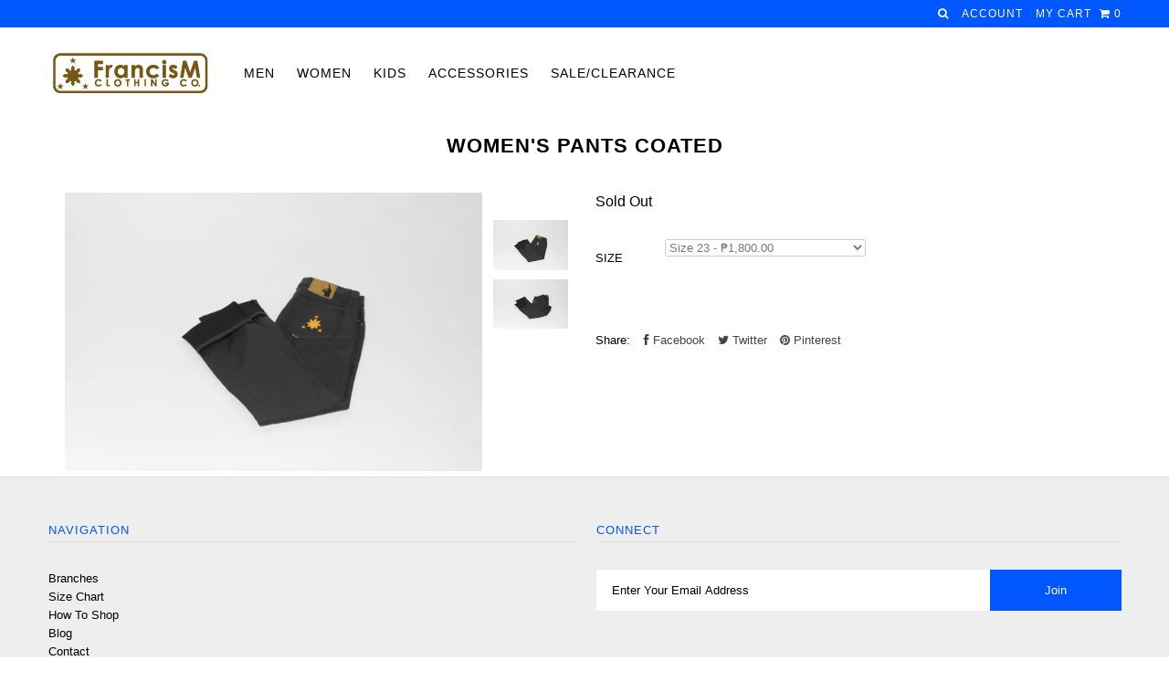

--- FILE ---
content_type: text/html; charset=utf-8
request_url: https://www.francismclothing.com/products/pants-coated-women
body_size: 15137
content:
<!DOCTYPE html>
<!--[if lt IE 7 ]><html class="ie ie6" lang="en"> <![endif]-->
<!--[if IE 7 ]><html class="ie ie7" lang="en"> <![endif]-->
<!--[if IE 8 ]><html class="ie ie8" lang="en"> <![endif]-->
<!--[if (gte IE 9)|!(IE)]><!--><html lang="en"> <!--<![endif]-->
<head>


  <meta charset="utf-8" />

    
  
  <link href='//fonts.googleapis.com/css?family=Arvo:400,700' rel='stylesheet' type='text/css'>
    

  
  
  <link href='//fonts.googleapis.com/css?family=Glegoo' rel='stylesheet' type='text/css'>
  

  
  
  <link href='//fonts.googleapis.com/css?family=Lato:300,400,700' rel='stylesheet' type='text/css'>
    

  
  
  <link href='//fonts.googleapis.com/css?family=Lobster' rel='stylesheet' type='text/css'>
     

  
  
  <link href='//fonts.googleapis.com/css?family=Lobster+Two:400,700' rel='stylesheet' type='text/css'>
     

  
  
  <link href='//fonts.googleapis.com/css?family=Montserrat:400,700' rel='stylesheet' type='text/css'>
    

  
  
  <link href='//fonts.googleapis.com/css?family=Noticia+Text:400,700' rel='stylesheet' type='text/css'>
       

  
  
  <link href='//fonts.googleapis.com/css?family=Open+Sans:400,300,700' rel='stylesheet' type='text/css'>
    

  
  
  <link href='//fonts.googleapis.com/css?family=Open+Sans+Condensed:300,700' rel='stylesheet' type='text/css'>
  

  
  
  <link href='//fonts.googleapis.com/css?family=Oswald:400,300,700' rel='stylesheet' type='text/css'>
  

  
  
  <link href='//fonts.googleapis.com/css?family=PT+Sans:400,700' rel='stylesheet' type='text/css'>
      

  
  
  <link href='//fonts.googleapis.com/css?family=PT+Sans+Narrow:400,700' rel='stylesheet' type='text/css'>
   

  
  
  <link href='//fonts.googleapis.com/css?family=Questrial' rel='stylesheet' type='text/css'>
     

  
  
  <link href='//fonts.googleapis.com/css?family=Raleway:400,300,700' rel='stylesheet' type='text/css'>
      

  
  
  <link href='http://fonts.googleapis.com/css?family=Roboto:400,500,300' rel='stylesheet' type='text/css'>
   

  
  
  <link href='http://fonts.googleapis.com/css?family=Josefin+Sans:400,600,700,300' rel='stylesheet' type='text/css'>
   

  
  
  <link href='http://fonts.googleapis.com/css?family=Source+Sans+Pro:400,600,300,700' rel='stylesheet' type='text/css'>
   
  

<meta property="og:type" content="product">
<meta property="og:title" content="Women&#39;s Pants Coated">
<meta property="og:url" content="https://www.francismclothing.com/products/pants-coated-women">
<meta property="og:description" content="">

<meta property="og:image" content="http://www.francismclothing.com/cdn/shop/products/COATED_PANTS_W_grande.jpg?v=1370924757">
<meta property="og:image:secure_url" content="https://www.francismclothing.com/cdn/shop/products/COATED_PANTS_W_grande.jpg?v=1370924757">

<meta property="og:image" content="http://www.francismclothing.com/cdn/shop/products/COATED_PANTS_W_2_grande.jpg?v=1370924770">
<meta property="og:image:secure_url" content="https://www.francismclothing.com/cdn/shop/products/COATED_PANTS_W_2_grande.jpg?v=1370924770">

<meta property="og:price:amount" content="900.00">
<meta property="og:price:currency" content="PHP">

<meta property="og:site_name" content="FrancisM Clothing Company">



<meta name="twitter:card" content="summary">


<meta name="twitter:site" content="@FMCC_">


<meta name="twitter:title" content="Women&#39;s Pants Coated">
<meta name="twitter:description" content="">
<meta name="twitter:image" content="https://www.francismclothing.com/cdn/shop/products/COATED_PANTS_W_large.jpg?v=1370924757">
<meta name="twitter:image:width" content="480">
<meta name="twitter:image:height" content="480">


  <!-- Basic Page Needs
================================================== -->

  <title>
    Women&#39;s Pants Coated &ndash; FrancisM Clothing Company
  </title>
  
  <link rel="canonical" href="https://www.francismclothing.com/products/pants-coated-women" />


  <!-- CSS
================================================== -->

  <link href="//www.francismclothing.com/cdn/shop/t/7/assets/stylesheet.css?v=148745612740268196681734507189" rel="stylesheet" type="text/css" media="all" />
  <link href="//www.francismclothing.com/cdn/shop/t/7/assets/custom.css?v=111603181540343972631475215758" rel="stylesheet" type="text/css" media="all" />
  <link href="//www.francismclothing.com/cdn/shop/t/7/assets/jquery.fs.selecter.css?v=45974897476158651341475215758" rel="stylesheet" type="text/css" media="all" />
  <link href="//www.francismclothing.com/cdn/shop/t/7/assets/font-awesome.css?v=56740405129602268521475215748" rel="stylesheet" type="text/css" media="all" />
  <link href="//www.francismclothing.com/cdn/shop/t/7/assets/queries.css?v=37663645954303274361477398698" rel="stylesheet" type="text/css" media="all" />
  <link href="//www.francismclothing.com/cdn/shop/t/7/assets/jquery.fancybox.css?v=17282548205603854811761099791" rel="stylesheet" type="text/css" media="all" />

  <!--[if IE 8 ]><link href="//www.francismclothing.com/cdn/shop/t/7/assets/ie8.css?v=83283943113059592831475215758" rel="stylesheet" type="text/css" media="all" /><![endif]-->

  <!--[if IE 7]>
<link href="//www.francismclothing.com/cdn/shop/t/7/assets/font-awesome-ie7.css?v=111952797986497000111475215747" rel="stylesheet" type="text/css" media="all" />
<![endif]-->

  <!-- JS
================================================== -->

  <script src="//ajax.googleapis.com/ajax/libs/jquery/1.10.2/jquery.min.js"></script>
  <script src="//www.francismclothing.com/cdn/shop/t/7/assets/theme.js?v=115616605655515942871475215759" type="text/javascript"></script> 
  <script src="//www.francismclothing.com/cdn/shopifycloud/storefront/assets/themes_support/option_selection-b017cd28.js" type="text/javascript"></script>  
  <script src="//www.francismclothing.com/cdn/shop/t/7/assets/jquery.fs.selecter.min.js?v=120738907725164342901475215751" type="text/javascript"></script>  

  

  
  <script src="//www.francismclothing.com/cdn/shop/t/7/assets/jquery.bxslider.min.js?v=80356390565452539891475215750" type="text/javascript"></script>
  

  <script src="//www.francismclothing.com/cdn/shop/t/7/assets/instafeed.js?v=120740920758463620701475215750" type="text/javascript"></script>


  <!--[if lt IE 9]>
<script src="//html5shim.googlecode.com/svn/trunk/html5.js"></script>
<![endif]-->

  <meta name="viewport" content="width=device-width, initial-scale=1">

  <!-- Favicons
================================================== -->

  <link rel="shortcut icon" href="//www.francismclothing.com/cdn/shop/t/7/assets/favicon.png?v=42291191269340692971475216872">

  

  <script>window.performance && window.performance.mark && window.performance.mark('shopify.content_for_header.start');</script><meta id="shopify-digital-wallet" name="shopify-digital-wallet" content="/948572/digital_wallets/dialog">
<meta name="shopify-checkout-api-token" content="9971744ed00a6d243a40997f8d2b0da1">
<meta id="in-context-paypal-metadata" data-shop-id="948572" data-venmo-supported="false" data-environment="production" data-locale="en_US" data-paypal-v4="true" data-currency="PHP">
<link rel="alternate" type="application/json+oembed" href="https://www.francismclothing.com/products/pants-coated-women.oembed">
<script async="async" src="/checkouts/internal/preloads.js?locale=en-PH"></script>
<script id="shopify-features" type="application/json">{"accessToken":"9971744ed00a6d243a40997f8d2b0da1","betas":["rich-media-storefront-analytics"],"domain":"www.francismclothing.com","predictiveSearch":true,"shopId":948572,"locale":"en"}</script>
<script>var Shopify = Shopify || {};
Shopify.shop = "fmcc.myshopify.com";
Shopify.locale = "en";
Shopify.currency = {"active":"PHP","rate":"1.0"};
Shopify.country = "PH";
Shopify.theme = {"name":"Icon","id":159161160,"schema_name":null,"schema_version":null,"theme_store_id":null,"role":"main"};
Shopify.theme.handle = "null";
Shopify.theme.style = {"id":null,"handle":null};
Shopify.cdnHost = "www.francismclothing.com/cdn";
Shopify.routes = Shopify.routes || {};
Shopify.routes.root = "/";</script>
<script type="module">!function(o){(o.Shopify=o.Shopify||{}).modules=!0}(window);</script>
<script>!function(o){function n(){var o=[];function n(){o.push(Array.prototype.slice.apply(arguments))}return n.q=o,n}var t=o.Shopify=o.Shopify||{};t.loadFeatures=n(),t.autoloadFeatures=n()}(window);</script>
<script id="shop-js-analytics" type="application/json">{"pageType":"product"}</script>
<script defer="defer" async type="module" src="//www.francismclothing.com/cdn/shopifycloud/shop-js/modules/v2/client.init-shop-cart-sync_IZsNAliE.en.esm.js"></script>
<script defer="defer" async type="module" src="//www.francismclothing.com/cdn/shopifycloud/shop-js/modules/v2/chunk.common_0OUaOowp.esm.js"></script>
<script type="module">
  await import("//www.francismclothing.com/cdn/shopifycloud/shop-js/modules/v2/client.init-shop-cart-sync_IZsNAliE.en.esm.js");
await import("//www.francismclothing.com/cdn/shopifycloud/shop-js/modules/v2/chunk.common_0OUaOowp.esm.js");

  window.Shopify.SignInWithShop?.initShopCartSync?.({"fedCMEnabled":true,"windoidEnabled":true});

</script>
<script>(function() {
  var isLoaded = false;
  function asyncLoad() {
    if (isLoaded) return;
    isLoaded = true;
    var urls = ["https:\/\/chimpstatic.com\/mcjs-connected\/js\/users\/2d942f6fcbe81e1de1570828a\/f99419480cb311e3341e6d96e.js?shop=fmcc.myshopify.com"];
    for (var i = 0; i < urls.length; i++) {
      var s = document.createElement('script');
      s.type = 'text/javascript';
      s.async = true;
      s.src = urls[i];
      var x = document.getElementsByTagName('script')[0];
      x.parentNode.insertBefore(s, x);
    }
  };
  if(window.attachEvent) {
    window.attachEvent('onload', asyncLoad);
  } else {
    window.addEventListener('load', asyncLoad, false);
  }
})();</script>
<script id="__st">var __st={"a":948572,"offset":28800,"reqid":"ec60b40c-48c5-41b1-8eeb-3b5986f81767-1768559886","pageurl":"www.francismclothing.com\/products\/pants-coated-women","u":"d44efcdb7a4d","p":"product","rtyp":"product","rid":141614593};</script>
<script>window.ShopifyPaypalV4VisibilityTracking = true;</script>
<script id="captcha-bootstrap">!function(){'use strict';const t='contact',e='account',n='new_comment',o=[[t,t],['blogs',n],['comments',n],[t,'customer']],c=[[e,'customer_login'],[e,'guest_login'],[e,'recover_customer_password'],[e,'create_customer']],r=t=>t.map((([t,e])=>`form[action*='/${t}']:not([data-nocaptcha='true']) input[name='form_type'][value='${e}']`)).join(','),a=t=>()=>t?[...document.querySelectorAll(t)].map((t=>t.form)):[];function s(){const t=[...o],e=r(t);return a(e)}const i='password',u='form_key',d=['recaptcha-v3-token','g-recaptcha-response','h-captcha-response',i],f=()=>{try{return window.sessionStorage}catch{return}},m='__shopify_v',_=t=>t.elements[u];function p(t,e,n=!1){try{const o=window.sessionStorage,c=JSON.parse(o.getItem(e)),{data:r}=function(t){const{data:e,action:n}=t;return t[m]||n?{data:e,action:n}:{data:t,action:n}}(c);for(const[e,n]of Object.entries(r))t.elements[e]&&(t.elements[e].value=n);n&&o.removeItem(e)}catch(o){console.error('form repopulation failed',{error:o})}}const l='form_type',E='cptcha';function T(t){t.dataset[E]=!0}const w=window,h=w.document,L='Shopify',v='ce_forms',y='captcha';let A=!1;((t,e)=>{const n=(g='f06e6c50-85a8-45c8-87d0-21a2b65856fe',I='https://cdn.shopify.com/shopifycloud/storefront-forms-hcaptcha/ce_storefront_forms_captcha_hcaptcha.v1.5.2.iife.js',D={infoText:'Protected by hCaptcha',privacyText:'Privacy',termsText:'Terms'},(t,e,n)=>{const o=w[L][v],c=o.bindForm;if(c)return c(t,g,e,D).then(n);var r;o.q.push([[t,g,e,D],n]),r=I,A||(h.body.append(Object.assign(h.createElement('script'),{id:'captcha-provider',async:!0,src:r})),A=!0)});var g,I,D;w[L]=w[L]||{},w[L][v]=w[L][v]||{},w[L][v].q=[],w[L][y]=w[L][y]||{},w[L][y].protect=function(t,e){n(t,void 0,e),T(t)},Object.freeze(w[L][y]),function(t,e,n,w,h,L){const[v,y,A,g]=function(t,e,n){const i=e?o:[],u=t?c:[],d=[...i,...u],f=r(d),m=r(i),_=r(d.filter((([t,e])=>n.includes(e))));return[a(f),a(m),a(_),s()]}(w,h,L),I=t=>{const e=t.target;return e instanceof HTMLFormElement?e:e&&e.form},D=t=>v().includes(t);t.addEventListener('submit',(t=>{const e=I(t);if(!e)return;const n=D(e)&&!e.dataset.hcaptchaBound&&!e.dataset.recaptchaBound,o=_(e),c=g().includes(e)&&(!o||!o.value);(n||c)&&t.preventDefault(),c&&!n&&(function(t){try{if(!f())return;!function(t){const e=f();if(!e)return;const n=_(t);if(!n)return;const o=n.value;o&&e.removeItem(o)}(t);const e=Array.from(Array(32),(()=>Math.random().toString(36)[2])).join('');!function(t,e){_(t)||t.append(Object.assign(document.createElement('input'),{type:'hidden',name:u})),t.elements[u].value=e}(t,e),function(t,e){const n=f();if(!n)return;const o=[...t.querySelectorAll(`input[type='${i}']`)].map((({name:t})=>t)),c=[...d,...o],r={};for(const[a,s]of new FormData(t).entries())c.includes(a)||(r[a]=s);n.setItem(e,JSON.stringify({[m]:1,action:t.action,data:r}))}(t,e)}catch(e){console.error('failed to persist form',e)}}(e),e.submit())}));const S=(t,e)=>{t&&!t.dataset[E]&&(n(t,e.some((e=>e===t))),T(t))};for(const o of['focusin','change'])t.addEventListener(o,(t=>{const e=I(t);D(e)&&S(e,y())}));const B=e.get('form_key'),M=e.get(l),P=B&&M;t.addEventListener('DOMContentLoaded',(()=>{const t=y();if(P)for(const e of t)e.elements[l].value===M&&p(e,B);[...new Set([...A(),...v().filter((t=>'true'===t.dataset.shopifyCaptcha))])].forEach((e=>S(e,t)))}))}(h,new URLSearchParams(w.location.search),n,t,e,['guest_login'])})(!0,!0)}();</script>
<script integrity="sha256-4kQ18oKyAcykRKYeNunJcIwy7WH5gtpwJnB7kiuLZ1E=" data-source-attribution="shopify.loadfeatures" defer="defer" src="//www.francismclothing.com/cdn/shopifycloud/storefront/assets/storefront/load_feature-a0a9edcb.js" crossorigin="anonymous"></script>
<script data-source-attribution="shopify.dynamic_checkout.dynamic.init">var Shopify=Shopify||{};Shopify.PaymentButton=Shopify.PaymentButton||{isStorefrontPortableWallets:!0,init:function(){window.Shopify.PaymentButton.init=function(){};var t=document.createElement("script");t.src="https://www.francismclothing.com/cdn/shopifycloud/portable-wallets/latest/portable-wallets.en.js",t.type="module",document.head.appendChild(t)}};
</script>
<script data-source-attribution="shopify.dynamic_checkout.buyer_consent">
  function portableWalletsHideBuyerConsent(e){var t=document.getElementById("shopify-buyer-consent"),n=document.getElementById("shopify-subscription-policy-button");t&&n&&(t.classList.add("hidden"),t.setAttribute("aria-hidden","true"),n.removeEventListener("click",e))}function portableWalletsShowBuyerConsent(e){var t=document.getElementById("shopify-buyer-consent"),n=document.getElementById("shopify-subscription-policy-button");t&&n&&(t.classList.remove("hidden"),t.removeAttribute("aria-hidden"),n.addEventListener("click",e))}window.Shopify?.PaymentButton&&(window.Shopify.PaymentButton.hideBuyerConsent=portableWalletsHideBuyerConsent,window.Shopify.PaymentButton.showBuyerConsent=portableWalletsShowBuyerConsent);
</script>
<script data-source-attribution="shopify.dynamic_checkout.cart.bootstrap">document.addEventListener("DOMContentLoaded",(function(){function t(){return document.querySelector("shopify-accelerated-checkout-cart, shopify-accelerated-checkout")}if(t())Shopify.PaymentButton.init();else{new MutationObserver((function(e,n){t()&&(Shopify.PaymentButton.init(),n.disconnect())})).observe(document.body,{childList:!0,subtree:!0})}}));
</script>
<link id="shopify-accelerated-checkout-styles" rel="stylesheet" media="screen" href="https://www.francismclothing.com/cdn/shopifycloud/portable-wallets/latest/accelerated-checkout-backwards-compat.css" crossorigin="anonymous">
<style id="shopify-accelerated-checkout-cart">
        #shopify-buyer-consent {
  margin-top: 1em;
  display: inline-block;
  width: 100%;
}

#shopify-buyer-consent.hidden {
  display: none;
}

#shopify-subscription-policy-button {
  background: none;
  border: none;
  padding: 0;
  text-decoration: underline;
  font-size: inherit;
  cursor: pointer;
}

#shopify-subscription-policy-button::before {
  box-shadow: none;
}

      </style>

<script>window.performance && window.performance.mark && window.performance.mark('shopify.content_for_header.end');</script>



  <link rel="next" href="/next"/>
  <link rel="prev" href="/prev"/>



  <script type="text/javascript">

    $(window).load(function() {  
      $('.ci').matchHeight();

    });
  </script>  

    <!-- MediaElement
================================================== -->
  
  <script src="build/jquery.js"></script>
<script src="build/mediaelement-and-player.min.js"></script>
<link rel="stylesheet" href="build/mediaelementplayer.css" />
  
  <script src="build/custom.js">
    
  $(document).ready(function(){$('video,audio').mediaelementplayer();
                              
   });
  </script>
 
<script>
$(function(){
    $('audio,video').mediaelementplayer({
        loop: true,
        shuffle: true,
        playlist: true,
        audioHeight: 30,
        playlistposition: 'bottom',
        features: ['playlistfeature', 'prevtrack', 'playpause', 'nexttrack', 'loop', 'shuffle', 'playlist', 'current', 'progress', 'duration', 'volume'],
    });
});
</script>
  
<link href="https://monorail-edge.shopifysvc.com" rel="dns-prefetch">
<script>(function(){if ("sendBeacon" in navigator && "performance" in window) {try {var session_token_from_headers = performance.getEntriesByType('navigation')[0].serverTiming.find(x => x.name == '_s').description;} catch {var session_token_from_headers = undefined;}var session_cookie_matches = document.cookie.match(/_shopify_s=([^;]*)/);var session_token_from_cookie = session_cookie_matches && session_cookie_matches.length === 2 ? session_cookie_matches[1] : "";var session_token = session_token_from_headers || session_token_from_cookie || "";function handle_abandonment_event(e) {var entries = performance.getEntries().filter(function(entry) {return /monorail-edge.shopifysvc.com/.test(entry.name);});if (!window.abandonment_tracked && entries.length === 0) {window.abandonment_tracked = true;var currentMs = Date.now();var navigation_start = performance.timing.navigationStart;var payload = {shop_id: 948572,url: window.location.href,navigation_start,duration: currentMs - navigation_start,session_token,page_type: "product"};window.navigator.sendBeacon("https://monorail-edge.shopifysvc.com/v1/produce", JSON.stringify({schema_id: "online_store_buyer_site_abandonment/1.1",payload: payload,metadata: {event_created_at_ms: currentMs,event_sent_at_ms: currentMs}}));}}window.addEventListener('pagehide', handle_abandonment_event);}}());</script>
<script id="web-pixels-manager-setup">(function e(e,d,r,n,o){if(void 0===o&&(o={}),!Boolean(null===(a=null===(i=window.Shopify)||void 0===i?void 0:i.analytics)||void 0===a?void 0:a.replayQueue)){var i,a;window.Shopify=window.Shopify||{};var t=window.Shopify;t.analytics=t.analytics||{};var s=t.analytics;s.replayQueue=[],s.publish=function(e,d,r){return s.replayQueue.push([e,d,r]),!0};try{self.performance.mark("wpm:start")}catch(e){}var l=function(){var e={modern:/Edge?\/(1{2}[4-9]|1[2-9]\d|[2-9]\d{2}|\d{4,})\.\d+(\.\d+|)|Firefox\/(1{2}[4-9]|1[2-9]\d|[2-9]\d{2}|\d{4,})\.\d+(\.\d+|)|Chrom(ium|e)\/(9{2}|\d{3,})\.\d+(\.\d+|)|(Maci|X1{2}).+ Version\/(15\.\d+|(1[6-9]|[2-9]\d|\d{3,})\.\d+)([,.]\d+|)( \(\w+\)|)( Mobile\/\w+|) Safari\/|Chrome.+OPR\/(9{2}|\d{3,})\.\d+\.\d+|(CPU[ +]OS|iPhone[ +]OS|CPU[ +]iPhone|CPU IPhone OS|CPU iPad OS)[ +]+(15[._]\d+|(1[6-9]|[2-9]\d|\d{3,})[._]\d+)([._]\d+|)|Android:?[ /-](13[3-9]|1[4-9]\d|[2-9]\d{2}|\d{4,})(\.\d+|)(\.\d+|)|Android.+Firefox\/(13[5-9]|1[4-9]\d|[2-9]\d{2}|\d{4,})\.\d+(\.\d+|)|Android.+Chrom(ium|e)\/(13[3-9]|1[4-9]\d|[2-9]\d{2}|\d{4,})\.\d+(\.\d+|)|SamsungBrowser\/([2-9]\d|\d{3,})\.\d+/,legacy:/Edge?\/(1[6-9]|[2-9]\d|\d{3,})\.\d+(\.\d+|)|Firefox\/(5[4-9]|[6-9]\d|\d{3,})\.\d+(\.\d+|)|Chrom(ium|e)\/(5[1-9]|[6-9]\d|\d{3,})\.\d+(\.\d+|)([\d.]+$|.*Safari\/(?![\d.]+ Edge\/[\d.]+$))|(Maci|X1{2}).+ Version\/(10\.\d+|(1[1-9]|[2-9]\d|\d{3,})\.\d+)([,.]\d+|)( \(\w+\)|)( Mobile\/\w+|) Safari\/|Chrome.+OPR\/(3[89]|[4-9]\d|\d{3,})\.\d+\.\d+|(CPU[ +]OS|iPhone[ +]OS|CPU[ +]iPhone|CPU IPhone OS|CPU iPad OS)[ +]+(10[._]\d+|(1[1-9]|[2-9]\d|\d{3,})[._]\d+)([._]\d+|)|Android:?[ /-](13[3-9]|1[4-9]\d|[2-9]\d{2}|\d{4,})(\.\d+|)(\.\d+|)|Mobile Safari.+OPR\/([89]\d|\d{3,})\.\d+\.\d+|Android.+Firefox\/(13[5-9]|1[4-9]\d|[2-9]\d{2}|\d{4,})\.\d+(\.\d+|)|Android.+Chrom(ium|e)\/(13[3-9]|1[4-9]\d|[2-9]\d{2}|\d{4,})\.\d+(\.\d+|)|Android.+(UC? ?Browser|UCWEB|U3)[ /]?(15\.([5-9]|\d{2,})|(1[6-9]|[2-9]\d|\d{3,})\.\d+)\.\d+|SamsungBrowser\/(5\.\d+|([6-9]|\d{2,})\.\d+)|Android.+MQ{2}Browser\/(14(\.(9|\d{2,})|)|(1[5-9]|[2-9]\d|\d{3,})(\.\d+|))(\.\d+|)|K[Aa][Ii]OS\/(3\.\d+|([4-9]|\d{2,})\.\d+)(\.\d+|)/},d=e.modern,r=e.legacy,n=navigator.userAgent;return n.match(d)?"modern":n.match(r)?"legacy":"unknown"}(),u="modern"===l?"modern":"legacy",c=(null!=n?n:{modern:"",legacy:""})[u],f=function(e){return[e.baseUrl,"/wpm","/b",e.hashVersion,"modern"===e.buildTarget?"m":"l",".js"].join("")}({baseUrl:d,hashVersion:r,buildTarget:u}),m=function(e){var d=e.version,r=e.bundleTarget,n=e.surface,o=e.pageUrl,i=e.monorailEndpoint;return{emit:function(e){var a=e.status,t=e.errorMsg,s=(new Date).getTime(),l=JSON.stringify({metadata:{event_sent_at_ms:s},events:[{schema_id:"web_pixels_manager_load/3.1",payload:{version:d,bundle_target:r,page_url:o,status:a,surface:n,error_msg:t},metadata:{event_created_at_ms:s}}]});if(!i)return console&&console.warn&&console.warn("[Web Pixels Manager] No Monorail endpoint provided, skipping logging."),!1;try{return self.navigator.sendBeacon.bind(self.navigator)(i,l)}catch(e){}var u=new XMLHttpRequest;try{return u.open("POST",i,!0),u.setRequestHeader("Content-Type","text/plain"),u.send(l),!0}catch(e){return console&&console.warn&&console.warn("[Web Pixels Manager] Got an unhandled error while logging to Monorail."),!1}}}}({version:r,bundleTarget:l,surface:e.surface,pageUrl:self.location.href,monorailEndpoint:e.monorailEndpoint});try{o.browserTarget=l,function(e){var d=e.src,r=e.async,n=void 0===r||r,o=e.onload,i=e.onerror,a=e.sri,t=e.scriptDataAttributes,s=void 0===t?{}:t,l=document.createElement("script"),u=document.querySelector("head"),c=document.querySelector("body");if(l.async=n,l.src=d,a&&(l.integrity=a,l.crossOrigin="anonymous"),s)for(var f in s)if(Object.prototype.hasOwnProperty.call(s,f))try{l.dataset[f]=s[f]}catch(e){}if(o&&l.addEventListener("load",o),i&&l.addEventListener("error",i),u)u.appendChild(l);else{if(!c)throw new Error("Did not find a head or body element to append the script");c.appendChild(l)}}({src:f,async:!0,onload:function(){if(!function(){var e,d;return Boolean(null===(d=null===(e=window.Shopify)||void 0===e?void 0:e.analytics)||void 0===d?void 0:d.initialized)}()){var d=window.webPixelsManager.init(e)||void 0;if(d){var r=window.Shopify.analytics;r.replayQueue.forEach((function(e){var r=e[0],n=e[1],o=e[2];d.publishCustomEvent(r,n,o)})),r.replayQueue=[],r.publish=d.publishCustomEvent,r.visitor=d.visitor,r.initialized=!0}}},onerror:function(){return m.emit({status:"failed",errorMsg:"".concat(f," has failed to load")})},sri:function(e){var d=/^sha384-[A-Za-z0-9+/=]+$/;return"string"==typeof e&&d.test(e)}(c)?c:"",scriptDataAttributes:o}),m.emit({status:"loading"})}catch(e){m.emit({status:"failed",errorMsg:(null==e?void 0:e.message)||"Unknown error"})}}})({shopId: 948572,storefrontBaseUrl: "https://www.francismclothing.com",extensionsBaseUrl: "https://extensions.shopifycdn.com/cdn/shopifycloud/web-pixels-manager",monorailEndpoint: "https://monorail-edge.shopifysvc.com/unstable/produce_batch",surface: "storefront-renderer",enabledBetaFlags: ["2dca8a86"],webPixelsConfigList: [{"id":"shopify-app-pixel","configuration":"{}","eventPayloadVersion":"v1","runtimeContext":"STRICT","scriptVersion":"0450","apiClientId":"shopify-pixel","type":"APP","privacyPurposes":["ANALYTICS","MARKETING"]},{"id":"shopify-custom-pixel","eventPayloadVersion":"v1","runtimeContext":"LAX","scriptVersion":"0450","apiClientId":"shopify-pixel","type":"CUSTOM","privacyPurposes":["ANALYTICS","MARKETING"]}],isMerchantRequest: false,initData: {"shop":{"name":"FrancisM Clothing Company","paymentSettings":{"currencyCode":"PHP"},"myshopifyDomain":"fmcc.myshopify.com","countryCode":"PH","storefrontUrl":"https:\/\/www.francismclothing.com"},"customer":null,"cart":null,"checkout":null,"productVariants":[{"price":{"amount":1800.0,"currencyCode":"PHP"},"product":{"title":"Women's Pants Coated","vendor":"FMCC","id":"141614593","untranslatedTitle":"Women's Pants Coated","url":"\/products\/pants-coated-women","type":"Pants"},"id":"323164805","image":{"src":"\/\/www.francismclothing.com\/cdn\/shop\/products\/COATED_PANTS_W.jpg?v=1370924757"},"sku":"","title":"Size 23","untranslatedTitle":"Size 23"},{"price":{"amount":1800.0,"currencyCode":"PHP"},"product":{"title":"Women's Pants Coated","vendor":"FMCC","id":"141614593","untranslatedTitle":"Women's Pants Coated","url":"\/products\/pants-coated-women","type":"Pants"},"id":"323164807","image":{"src":"\/\/www.francismclothing.com\/cdn\/shop\/products\/COATED_PANTS_W.jpg?v=1370924757"},"sku":"","title":"Size 25","untranslatedTitle":"Size 25"},{"price":{"amount":900.0,"currencyCode":"PHP"},"product":{"title":"Women's Pants Coated","vendor":"FMCC","id":"141614593","untranslatedTitle":"Women's Pants Coated","url":"\/products\/pants-coated-women","type":"Pants"},"id":"323164809","image":{"src":"\/\/www.francismclothing.com\/cdn\/shop\/products\/COATED_PANTS_W.jpg?v=1370924757"},"sku":"","title":"Size 27","untranslatedTitle":"Size 27"},{"price":{"amount":900.0,"currencyCode":"PHP"},"product":{"title":"Women's Pants Coated","vendor":"FMCC","id":"141614593","untranslatedTitle":"Women's Pants Coated","url":"\/products\/pants-coated-women","type":"Pants"},"id":"323164811","image":{"src":"\/\/www.francismclothing.com\/cdn\/shop\/products\/COATED_PANTS_W.jpg?v=1370924757"},"sku":"","title":"Size 29","untranslatedTitle":"Size 29"},{"price":{"amount":900.0,"currencyCode":"PHP"},"product":{"title":"Women's Pants Coated","vendor":"FMCC","id":"141614593","untranslatedTitle":"Women's Pants Coated","url":"\/products\/pants-coated-women","type":"Pants"},"id":"323164813","image":{"src":"\/\/www.francismclothing.com\/cdn\/shop\/products\/COATED_PANTS_W.jpg?v=1370924757"},"sku":"","title":"Size 31","untranslatedTitle":"Size 31"},{"price":{"amount":900.0,"currencyCode":"PHP"},"product":{"title":"Women's Pants Coated","vendor":"FMCC","id":"141614593","untranslatedTitle":"Women's Pants Coated","url":"\/products\/pants-coated-women","type":"Pants"},"id":"323164815","image":{"src":"\/\/www.francismclothing.com\/cdn\/shop\/products\/COATED_PANTS_W.jpg?v=1370924757"},"sku":"","title":"Size 33","untranslatedTitle":"Size 33"}],"purchasingCompany":null},},"https://www.francismclothing.com/cdn","fcfee988w5aeb613cpc8e4bc33m6693e112",{"modern":"","legacy":""},{"shopId":"948572","storefrontBaseUrl":"https:\/\/www.francismclothing.com","extensionBaseUrl":"https:\/\/extensions.shopifycdn.com\/cdn\/shopifycloud\/web-pixels-manager","surface":"storefront-renderer","enabledBetaFlags":"[\"2dca8a86\"]","isMerchantRequest":"false","hashVersion":"fcfee988w5aeb613cpc8e4bc33m6693e112","publish":"custom","events":"[[\"page_viewed\",{}],[\"product_viewed\",{\"productVariant\":{\"price\":{\"amount\":1800.0,\"currencyCode\":\"PHP\"},\"product\":{\"title\":\"Women's Pants Coated\",\"vendor\":\"FMCC\",\"id\":\"141614593\",\"untranslatedTitle\":\"Women's Pants Coated\",\"url\":\"\/products\/pants-coated-women\",\"type\":\"Pants\"},\"id\":\"323164805\",\"image\":{\"src\":\"\/\/www.francismclothing.com\/cdn\/shop\/products\/COATED_PANTS_W.jpg?v=1370924757\"},\"sku\":\"\",\"title\":\"Size 23\",\"untranslatedTitle\":\"Size 23\"}}]]"});</script><script>
  window.ShopifyAnalytics = window.ShopifyAnalytics || {};
  window.ShopifyAnalytics.meta = window.ShopifyAnalytics.meta || {};
  window.ShopifyAnalytics.meta.currency = 'PHP';
  var meta = {"product":{"id":141614593,"gid":"gid:\/\/shopify\/Product\/141614593","vendor":"FMCC","type":"Pants","handle":"pants-coated-women","variants":[{"id":323164805,"price":180000,"name":"Women's Pants Coated - Size 23","public_title":"Size 23","sku":""},{"id":323164807,"price":180000,"name":"Women's Pants Coated - Size 25","public_title":"Size 25","sku":""},{"id":323164809,"price":90000,"name":"Women's Pants Coated - Size 27","public_title":"Size 27","sku":""},{"id":323164811,"price":90000,"name":"Women's Pants Coated - Size 29","public_title":"Size 29","sku":""},{"id":323164813,"price":90000,"name":"Women's Pants Coated - Size 31","public_title":"Size 31","sku":""},{"id":323164815,"price":90000,"name":"Women's Pants Coated - Size 33","public_title":"Size 33","sku":""}],"remote":false},"page":{"pageType":"product","resourceType":"product","resourceId":141614593,"requestId":"ec60b40c-48c5-41b1-8eeb-3b5986f81767-1768559886"}};
  for (var attr in meta) {
    window.ShopifyAnalytics.meta[attr] = meta[attr];
  }
</script>
<script class="analytics">
  (function () {
    var customDocumentWrite = function(content) {
      var jquery = null;

      if (window.jQuery) {
        jquery = window.jQuery;
      } else if (window.Checkout && window.Checkout.$) {
        jquery = window.Checkout.$;
      }

      if (jquery) {
        jquery('body').append(content);
      }
    };

    var hasLoggedConversion = function(token) {
      if (token) {
        return document.cookie.indexOf('loggedConversion=' + token) !== -1;
      }
      return false;
    }

    var setCookieIfConversion = function(token) {
      if (token) {
        var twoMonthsFromNow = new Date(Date.now());
        twoMonthsFromNow.setMonth(twoMonthsFromNow.getMonth() + 2);

        document.cookie = 'loggedConversion=' + token + '; expires=' + twoMonthsFromNow;
      }
    }

    var trekkie = window.ShopifyAnalytics.lib = window.trekkie = window.trekkie || [];
    if (trekkie.integrations) {
      return;
    }
    trekkie.methods = [
      'identify',
      'page',
      'ready',
      'track',
      'trackForm',
      'trackLink'
    ];
    trekkie.factory = function(method) {
      return function() {
        var args = Array.prototype.slice.call(arguments);
        args.unshift(method);
        trekkie.push(args);
        return trekkie;
      };
    };
    for (var i = 0; i < trekkie.methods.length; i++) {
      var key = trekkie.methods[i];
      trekkie[key] = trekkie.factory(key);
    }
    trekkie.load = function(config) {
      trekkie.config = config || {};
      trekkie.config.initialDocumentCookie = document.cookie;
      var first = document.getElementsByTagName('script')[0];
      var script = document.createElement('script');
      script.type = 'text/javascript';
      script.onerror = function(e) {
        var scriptFallback = document.createElement('script');
        scriptFallback.type = 'text/javascript';
        scriptFallback.onerror = function(error) {
                var Monorail = {
      produce: function produce(monorailDomain, schemaId, payload) {
        var currentMs = new Date().getTime();
        var event = {
          schema_id: schemaId,
          payload: payload,
          metadata: {
            event_created_at_ms: currentMs,
            event_sent_at_ms: currentMs
          }
        };
        return Monorail.sendRequest("https://" + monorailDomain + "/v1/produce", JSON.stringify(event));
      },
      sendRequest: function sendRequest(endpointUrl, payload) {
        // Try the sendBeacon API
        if (window && window.navigator && typeof window.navigator.sendBeacon === 'function' && typeof window.Blob === 'function' && !Monorail.isIos12()) {
          var blobData = new window.Blob([payload], {
            type: 'text/plain'
          });

          if (window.navigator.sendBeacon(endpointUrl, blobData)) {
            return true;
          } // sendBeacon was not successful

        } // XHR beacon

        var xhr = new XMLHttpRequest();

        try {
          xhr.open('POST', endpointUrl);
          xhr.setRequestHeader('Content-Type', 'text/plain');
          xhr.send(payload);
        } catch (e) {
          console.log(e);
        }

        return false;
      },
      isIos12: function isIos12() {
        return window.navigator.userAgent.lastIndexOf('iPhone; CPU iPhone OS 12_') !== -1 || window.navigator.userAgent.lastIndexOf('iPad; CPU OS 12_') !== -1;
      }
    };
    Monorail.produce('monorail-edge.shopifysvc.com',
      'trekkie_storefront_load_errors/1.1',
      {shop_id: 948572,
      theme_id: 159161160,
      app_name: "storefront",
      context_url: window.location.href,
      source_url: "//www.francismclothing.com/cdn/s/trekkie.storefront.cd680fe47e6c39ca5d5df5f0a32d569bc48c0f27.min.js"});

        };
        scriptFallback.async = true;
        scriptFallback.src = '//www.francismclothing.com/cdn/s/trekkie.storefront.cd680fe47e6c39ca5d5df5f0a32d569bc48c0f27.min.js';
        first.parentNode.insertBefore(scriptFallback, first);
      };
      script.async = true;
      script.src = '//www.francismclothing.com/cdn/s/trekkie.storefront.cd680fe47e6c39ca5d5df5f0a32d569bc48c0f27.min.js';
      first.parentNode.insertBefore(script, first);
    };
    trekkie.load(
      {"Trekkie":{"appName":"storefront","development":false,"defaultAttributes":{"shopId":948572,"isMerchantRequest":null,"themeId":159161160,"themeCityHash":"14206529698063231826","contentLanguage":"en","currency":"PHP","eventMetadataId":"019fdbe7-9d77-41c3-9afd-6085c3cfd3e5"},"isServerSideCookieWritingEnabled":true,"monorailRegion":"shop_domain","enabledBetaFlags":["65f19447"]},"Session Attribution":{},"S2S":{"facebookCapiEnabled":false,"source":"trekkie-storefront-renderer","apiClientId":580111}}
    );

    var loaded = false;
    trekkie.ready(function() {
      if (loaded) return;
      loaded = true;

      window.ShopifyAnalytics.lib = window.trekkie;

      var originalDocumentWrite = document.write;
      document.write = customDocumentWrite;
      try { window.ShopifyAnalytics.merchantGoogleAnalytics.call(this); } catch(error) {};
      document.write = originalDocumentWrite;

      window.ShopifyAnalytics.lib.page(null,{"pageType":"product","resourceType":"product","resourceId":141614593,"requestId":"ec60b40c-48c5-41b1-8eeb-3b5986f81767-1768559886","shopifyEmitted":true});

      var match = window.location.pathname.match(/checkouts\/(.+)\/(thank_you|post_purchase)/)
      var token = match? match[1]: undefined;
      if (!hasLoggedConversion(token)) {
        setCookieIfConversion(token);
        window.ShopifyAnalytics.lib.track("Viewed Product",{"currency":"PHP","variantId":323164805,"productId":141614593,"productGid":"gid:\/\/shopify\/Product\/141614593","name":"Women's Pants Coated - Size 23","price":"1800.00","sku":"","brand":"FMCC","variant":"Size 23","category":"Pants","nonInteraction":true,"remote":false},undefined,undefined,{"shopifyEmitted":true});
      window.ShopifyAnalytics.lib.track("monorail:\/\/trekkie_storefront_viewed_product\/1.1",{"currency":"PHP","variantId":323164805,"productId":141614593,"productGid":"gid:\/\/shopify\/Product\/141614593","name":"Women's Pants Coated - Size 23","price":"1800.00","sku":"","brand":"FMCC","variant":"Size 23","category":"Pants","nonInteraction":true,"remote":false,"referer":"https:\/\/www.francismclothing.com\/products\/pants-coated-women"});
      }
    });


        var eventsListenerScript = document.createElement('script');
        eventsListenerScript.async = true;
        eventsListenerScript.src = "//www.francismclothing.com/cdn/shopifycloud/storefront/assets/shop_events_listener-3da45d37.js";
        document.getElementsByTagName('head')[0].appendChild(eventsListenerScript);

})();</script>
<script
  defer
  src="https://www.francismclothing.com/cdn/shopifycloud/perf-kit/shopify-perf-kit-3.0.3.min.js"
  data-application="storefront-renderer"
  data-shop-id="948572"
  data-render-region="gcp-us-central1"
  data-page-type="product"
  data-theme-instance-id="159161160"
  data-theme-name=""
  data-theme-version=""
  data-monorail-region="shop_domain"
  data-resource-timing-sampling-rate="10"
  data-shs="true"
  data-shs-beacon="true"
  data-shs-export-with-fetch="true"
  data-shs-logs-sample-rate="1"
  data-shs-beacon-endpoint="https://www.francismclothing.com/api/collect"
></script>
</head>


<body class="gridlock shifter product">
  <div class="shifter-page">  


    <div class="page-wrap">
      <header class="scrollheader">
        
        <div class="bannertop gridlock-fluid">
          <div class="row">
            

            <ul id="cart" class="desktop-3 tablet-3 mobile-hide right">                  
              <li class="seeks"><a id="inline" href="#search_popup" class="open_popup"><i class="icon-search"></i></a>
                </li>
              
              <li class="cust">
                
                <a href="/account/login">Account</a>
                
              </li>
              
              <li><a href="/cart"><span class="cart-words">My Cart</span>&nbsp;<i class="icon-shopping-cart"></i> <span class="item_count">0</span></a>       
            </ul>

            <!-- Shown on Mobile Only -->
<ul id="cart" class="mobile-3 mobile-only">                  
  <li class="seeks"><a id="inline" href="#search_popup" class="open_popup"><i class="icon-search"></i></a>
    </li>
  
  <li class="cust">
    
    <a href="/account/login">Account</a>
    
  </li>
  
  <li><a href="/cart"><span class="cart-words">My Cart</span>&nbsp;<i class="icon-shopping-cart"></i> <span class="item_count">0</span></a></li>       
  <li class="wider"><span class="shifter-handle">Menu</span></li>
</ul>  

          </div>
        </div> 
         
        <div id="navigation" class="gridlock-fluid">
          <div class="row">
            <div class="nav-container desktop-12 tablet-6 mobile-3">
              <div id="logo" class="mobile-3">       
                
                <a href="/"><img src="//www.francismclothing.com/cdn/shop/t/7/assets/logo.png?v=162438368224993444151475216872" alt="FrancisM Clothing Company" style="border: 0;"/></a>
                     
              </div> 

              <nav>
                <ul id="main-nav" role="navigation"> 
                  
                  
 


<li><a href="/collections/mens" title="">Men</a></li>

                  
                  
 


<li><a href="/collections/women" title="">Women</a></li>

                  
                  
 


<li><a href="/collections/kids" title="">Kids</a></li>

                  
                  
 


<li><a href="/collections/accessories" title="">Accessories</a></li>

                  
                  
 


<li><a href="/collections/sale" title="">Sale/Clearance</a></li>

                  
                </ul>        
              </nav>
            </div>

          </div>  
        </div>
      </header>
      <div id="phantom"></div>
      
      
      <div id="content" class="row">	
        	
        <div itemscope itemtype="http://schema.org/Product" id="product-141614593" class="product-page">

  <meta itemprop="url" content="https://www.francismclothing.com/products/pants-coated-women">
  <meta itemprop="image" content="//www.francismclothing.com/cdn/shop/products/COATED_PANTS_W_grande.jpg?v=1370924757">

  <div class="section-title">
    <h1 class="desktop-12 mobile-3" itemprop="name">Women's Pants Coated</h1>
  </div>  

  
  <div class="clear"></div>

  <div class="mobile-hide">
  
  </div>


  <div id="bside" class="desktop-12 tablet-6 mobile-3">
    <div id="product-photos" class="desktop-6 mobile-3">

      

      <div id="bigimage-141614593" class="desktop-10">
        <img id="141614593" data-image-id="" src="//www.francismclothing.com/cdn/shop/products/COATED_PANTS_W.jpg?v=1370924757" alt='' title="Women's Pants Coated"/>
      </div>

       
      <div class="desktop-2">   
        <div class="thumbnail-slider">
          
          <div class="slide">
            <a href="//www.francismclothing.com/cdn/shop/products/COATED_PANTS_W.jpg?v=1370924757" data-image-id="277562443" class="clicker-141614593">
              <img class="thumbnail" src="//www.francismclothing.com/cdn/shop/products/COATED_PANTS_W.jpg?v=1370924757" data-image-id="277562443" alt="Women&#39;s Pants Coated" data-image-id="277562443" />
            </a>
          </div>
          
          <div class="slide">
            <a href="//www.francismclothing.com/cdn/shop/products/COATED_PANTS_W_2.jpg?v=1370924770" data-image-id="277562491" class="clicker-141614593">
              <img class="thumbnail" src="//www.francismclothing.com/cdn/shop/products/COATED_PANTS_W_2.jpg?v=1370924770" data-image-id="277562491" alt="Women&#39;s Pants Coated" data-image-id="277562491" />
            </a>
          </div>
          
        </div>
      </div>        
      



    </div>

    <script>

      if($(window).width() > 740){
        $('#bigimage-141614593').zoom();	
          };

          $('.clicker-141614593').click(function() {
          var newImage = $(this).attr('href');
        $( '#bigimage-141614593 img' ).attr({ src: newImage }); 
          return false;
          });


        $('.thumbnail-slider').bxSlider({
          mode: 'vertical',
          minSlides: 4,
          slideMargin: 10,
          infiniteLoop: false,
          pager: false,
          prevText: "",
          nextText: "",
          hideControlOnEnd: true
        });

    </script>


    <div id="product-right" class="desktop-6 mobile-3">

      
      <div id="product-description">
        
        <div itemprop="offers" itemscope itemtype="http://schema.org/Offer">
        <p id="product-price">
          
          <span class="product-price" itemprop="price">Sold Out</span>
          
        </p> 

        <meta itemprop="priceCurrency" content="PHP">
        <link itemprop="availability" href="http://schema.org/OutOfStock">
          
          
        <form action="/cart/add" method="post" data-money-format="&#8369;{{amount}}" id="product-form-141614593">
  
  <div class="select">
    <label>Size</label>
    <select id="product-select-141614593" name='id'>
      
      <option  selected="selected"  data-sku="" value="323164805">Size 23 - &#8369;1,800.00</option>
      
      <option  data-sku="" value="323164807">Size 25 - &#8369;1,800.00</option>
      
      <option  data-sku="" value="323164809">Size 27 - &#8369;900.00</option>
      
      <option  data-sku="" value="323164811">Size 29 - &#8369;900.00</option>
      
      <option  data-sku="" value="323164813">Size 31 - &#8369;900.00</option>
      
      <option  data-sku="" value="323164815">Size 33 - &#8369;900.00</option>
      
    </select>
  </div>
  

  

</form>      

<script>

  // Shopify Product form requirement
  selectCallback = function(variant, selector) {
    var $product = $('#product-' + selector.product.id);    
    if (variant && variant.available == true) {
      if(variant.compare_at_price > variant.price){
        $('.was', $product).html(Shopify.formatMoney(variant.compare_at_price, $('form', $product).data('money-format')))        
      } else {
        $('.was', $product).text('')
      } 
      $('.product-price', $product).html(Shopify.formatMoney(variant.price, $('form', $product).data('money-format'))) 
      $('.add', $product).removeClass('disabled').removeAttr('disabled').val('Add to Cart');
    } else {
      var message = variant ? "Sold Out" : "Sold Out";
      $('.was', $product).text('')
      $('.product-price', $product).text(message);
      $('.add', $product).addClass('disabled').attr('disabled', 'disabled').val(message); 
    } 

    if (variant && variant.featured_image) {
      var original_image = $("#bigimage-141614593 img"), new_image = variant.featured_image;
        Shopify.Image.switchImage(new_image, original_image[0], function (new_image_src, original_image, element) {

        $(element).attr('src', new_image_src);   
        $('.thumbnail[data-image-id="' + variant.featured_image.id + '"]').trigger('click');
      });
    }   
  }; 
</script>


<script type="text/javascript">

  $(function() {
    $product = $('#product-' + 141614593);
     new Shopify.OptionSelectors("product-select-141614593", { product: {"id":141614593,"title":"Women's Pants Coated","handle":"pants-coated-women","description":"","published_at":"2013-06-11T10:04:00+08:00","created_at":"2013-06-11T10:04:57+08:00","vendor":"FMCC","type":"Pants","tags":["Sale","women"],"price":90000,"price_min":90000,"price_max":180000,"available":false,"price_varies":true,"compare_at_price":180000,"compare_at_price_min":180000,"compare_at_price_max":180000,"compare_at_price_varies":false,"variants":[{"id":323164805,"title":"Size 23","option1":"Size 23","option2":null,"option3":null,"sku":"","requires_shipping":true,"taxable":false,"featured_image":null,"available":false,"name":"Women's Pants Coated - Size 23","public_title":"Size 23","options":["Size 23"],"price":180000,"weight":1000,"compare_at_price":null,"inventory_quantity":0,"inventory_management":"shopify","inventory_policy":"deny","barcode":null,"requires_selling_plan":false,"selling_plan_allocations":[]},{"id":323164807,"title":"Size 25","option1":"Size 25","option2":null,"option3":null,"sku":"","requires_shipping":true,"taxable":false,"featured_image":null,"available":false,"name":"Women's Pants Coated - Size 25","public_title":"Size 25","options":["Size 25"],"price":180000,"weight":1000,"compare_at_price":null,"inventory_quantity":0,"inventory_management":"shopify","inventory_policy":"deny","barcode":null,"requires_selling_plan":false,"selling_plan_allocations":[]},{"id":323164809,"title":"Size 27","option1":"Size 27","option2":null,"option3":null,"sku":"","requires_shipping":true,"taxable":false,"featured_image":null,"available":false,"name":"Women's Pants Coated - Size 27","public_title":"Size 27","options":["Size 27"],"price":90000,"weight":1000,"compare_at_price":180000,"inventory_quantity":0,"inventory_management":"shopify","inventory_policy":"deny","barcode":null,"requires_selling_plan":false,"selling_plan_allocations":[]},{"id":323164811,"title":"Size 29","option1":"Size 29","option2":null,"option3":null,"sku":"","requires_shipping":true,"taxable":false,"featured_image":null,"available":false,"name":"Women's Pants Coated - Size 29","public_title":"Size 29","options":["Size 29"],"price":90000,"weight":1000,"compare_at_price":180000,"inventory_quantity":0,"inventory_management":"shopify","inventory_policy":"deny","barcode":null,"requires_selling_plan":false,"selling_plan_allocations":[]},{"id":323164813,"title":"Size 31","option1":"Size 31","option2":null,"option3":null,"sku":"","requires_shipping":true,"taxable":false,"featured_image":null,"available":false,"name":"Women's Pants Coated - Size 31","public_title":"Size 31","options":["Size 31"],"price":90000,"weight":1000,"compare_at_price":180000,"inventory_quantity":0,"inventory_management":"shopify","inventory_policy":"deny","barcode":null,"requires_selling_plan":false,"selling_plan_allocations":[]},{"id":323164815,"title":"Size 33","option1":"Size 33","option2":null,"option3":null,"sku":"","requires_shipping":true,"taxable":false,"featured_image":null,"available":false,"name":"Women's Pants Coated - Size 33","public_title":"Size 33","options":["Size 33"],"price":90000,"weight":1000,"compare_at_price":180000,"inventory_quantity":0,"inventory_management":"shopify","inventory_policy":"deny","barcode":null,"requires_selling_plan":false,"selling_plan_allocations":[]}],"images":["\/\/www.francismclothing.com\/cdn\/shop\/products\/COATED_PANTS_W.jpg?v=1370924757","\/\/www.francismclothing.com\/cdn\/shop\/products\/COATED_PANTS_W_2.jpg?v=1370924770"],"featured_image":"\/\/www.francismclothing.com\/cdn\/shop\/products\/COATED_PANTS_W.jpg?v=1370924757","options":["Size"],"media":[{"alt":null,"id":2492137530,"position":1,"preview_image":{"aspect_ratio":1.499,"height":427,"width":640,"src":"\/\/www.francismclothing.com\/cdn\/shop\/products\/COATED_PANTS_W.jpg?v=1370924757"},"aspect_ratio":1.499,"height":427,"media_type":"image","src":"\/\/www.francismclothing.com\/cdn\/shop\/products\/COATED_PANTS_W.jpg?v=1370924757","width":640},{"alt":null,"id":2492170298,"position":2,"preview_image":{"aspect_ratio":1.499,"height":427,"width":640,"src":"\/\/www.francismclothing.com\/cdn\/shop\/products\/COATED_PANTS_W_2.jpg?v=1370924770"},"aspect_ratio":1.499,"height":427,"media_type":"image","src":"\/\/www.francismclothing.com\/cdn\/shop\/products\/COATED_PANTS_W_2.jpg?v=1370924770","width":640}],"requires_selling_plan":false,"selling_plan_groups":[],"content":""}, onVariantSelected:
     selectCallback, enableHistoryState: true });
    $(".single-option-selector").selecter();
  });    


</script>


  
		</div>
        
        <div class="rte">
          
        </div>     

        <div class="clear"></div>

        <div class="desc">
          <div class="share-icons">
  <label>Share:</label>
  <a title="Share on Facebook" href="//www.facebook.com/sharer.php?u=https://www.francismclothing.com/products/pants-coated-women" class="facebook" target="_blank"><i class="icon-facebook"></i> Facebook</a>
  <a title="Share on Twitter"  href="//twitter.com/home?status=https://www.francismclothing.com/products/pants-coated-women via @http://www.twitter.com/FMCC_" title="Share on Twitter" target="_blank" class="twitter"><i class="icon-twitter"></i> Twitter</a>
  
  
  
  
  
  <a title="Share on Pinterest" target="blank" href="//pinterest.com/pin/create/button/?url=https://www.francismclothing.com/products/pants-coated-women&amp;media=http://www.francismclothing.com/cdn/shop/products/COATED_PANTS_W_1024x1024.jpg?v=1370924757" title="Pin This Product" class="pinterest"><i class="icon-pinterest"></i> Pinterest</a>
  
</div>
        </div>        

      </div>    
    </div>


    <div class="clear"></div>


    

    <div class="clear"></div>

    


  </div>
</div>

  
      </div>
      

    </div>

    <footer>
      <div id="footer-wrapper">	
        <div id="footer" class="row">

          
          
          
           
                  
          
          <div class="desktop-6 tablet-half mobile-half">
            <h4>Navigation</h4>
            <ul>
              
              <li><a href="/pages/branches" title="">Branches</a></li>
              
              <li><a href="/pages/size-chart" title="">Size Chart</a></li>
              
              <li><a href="/pages/hts" title="">How To Shop</a></li>
              
              <li><a href="/blogs/news" title="">Blog</a></li>
              
              <li><a href="/pages/contact-us" title="">Contact</a></li>
              
            </ul>
          </div>

          

          

          <div class="desktop-6 tablet-half mobile-3">
            <h4>Connect</h4>
            <div id="footer_signup">
              <p></p>
              <form action="" method="post" id="footer-subscribe-form" name="mc-embedded-subscribe-form" class="validate" target="_blank">
                <input value="" name="EMAIL" class="email" id="footer-EMAIL" placeholder="Enter Your Email Address" required="" type="email">
                <input value="Join" name="subscribe" id="footer-subscribe" class="button" type="submit">
              </form>
            </div> 
          </div>      
          
          <div class="clear"></div>

          <ul id="footer-icons" class="desktop-12 tablet-6 mobile-3">
            <li><a href="http://www.facebook.com/francismclothing" target="_blank"><i class="icon-facebook icon-2x"></i></a></li>
            <li><a href="http://www.twitter.com/FMCC_" target="_blank"><i class="icon-twitter icon-2x"></i></a></li>
            
            
            
            
            <li><a href="//instagram.com/francismclothingco" target="_blank"><i class="icon-instagram icon-2x"></i></a></li>
            
          </ul>      

          <div class="clear"></div>

          <div class="credit desktop-12 tablet-6 mobile-3">
            <p>
              Copyright &copy; 2026 <a href="/" title="">FrancisM Clothing Company</a>
             
            </p>
            
            <!-- BEGIN: Google Trusted Stores -->
<script type="text/javascript">
  var gts = gts || [];

  gts.push(["id", "694054"]);
  gts.push(["badge_position", "BOTTOM_RIGHT"]);
  gts.push(["locale", "PAGE_LANGUAGE"]);
  gts.push(["google_base_offer_id", "ITEM_GOOGLE_SHOPPING_ID"]);
  gts.push(["google_base_subaccount_id", "ITEM_GOOGLE_SHOPPING_ACCOUNT_ID"]);

  (function() {
    var gts = document.createElement("script");
    gts.type = "text/javascript";
    gts.async = true;
    gts.src = "https://www.googlecommerce.com/trustedstores/api/js";
    var s = document.getElementsByTagName("script")[0];
    s.parentNode.insertBefore(gts, s);
  })();
</script>
<!-- END: Google Trusted Stores -->
            
          </div>
        </div> 
      </div>
    </footer>


    

<div style="display:none">
  <div id="subscribe_popup" class="row">
    

    <div class="right fifty">
      <h3>Signup for Awesome</h3>
      <p>Enter your email address for stock alerts, discounts, promotions and more!</p>    
      <!-- BEGIN #subs-container -->
      <div id="subs-container" class="clearfix">
        <div id="mc_embed_signup">
          <form action="" method="post" id="mc-embedded-subscribe-form" name="mc-embedded-subscribe-form" class="validate" target="_blank">
            <input value="" name="EMAIL" class="email" id="mce-EMAIL" placeholder="Enter Your Email Address" required="" type="email">
            <input value="Join" name="subscribe" id="mc-embedded-subscribe" class="button" type="submit">
          </form>
        </div>  
      </div>
      <div class="clear"></div>
      <ul id="footer-icons">
        <li><a href="http://www.facebook.com/francismclothing" target="_blank"><i class="icon-facebook icon-2x"></i></a></li>
        <li><a href="http://www.twitter.com/http://www.twitter.com/FMCC_" target="_blank"><i class="icon-twitter icon-2x"></i></a></li>
        
        
        
        
        <li><a href="http://instagram.com/francismclothingco" target="_blank"><i class="icon-instagram icon-2x"></i></a></li>
      </ul> 
    </div>
  </div>
</div>


    <div style='display:none'>
      <div id='search_popup' style='padding:30px;'>
        <p class="box-title">SEARCH THIS STORE<p>
        <!-- BEGIN #subs-container -->
        <div id="subs-container" class="clearfix">
          <div id="search">
            <form action="/search" method="get">
              <input type="text" name="q" id="q" placeholder="Enter your search terms" />
            </form>
          </div>  
        </div>
      </div>
    </div>    
  </div>  

  <nav class="shifter-navigation">
    
    <li><a href="/collections/mens" title="">Men</a>
      
      
    </li>
    
    <li><a href="/collections/women" title="">Women</a>
      
      
    </li>
    
    <li><a href="/collections/kids" title="">Kids</a>
      
      
    </li>
    
    <li><a href="/collections/accessories" title="">Accessories</a>
      
      
    </li>
    
    <li><a href="/collections/sale" title="">Sale/Clearance</a>
      
      
    </li>
    
  </nav>


  <a href="#" class="scrollup"><i class="icon-angle-up icon-2x"></i> TOP</a>


  <!-- Begin Recently Viewed Products -->
  <script type="text/javascript" charset="utf-8">
    //<![CDATA[

    // Including api.jquery.js conditionnally.
    if (typeof Shopify.resizeImage === 'undefined') {
      document.write("\u003cscript src=\"\/\/www.francismclothing.com\/cdn\/shopifycloud\/storefront\/assets\/themes_support\/api.jquery-7ab1a3a4.js\" type=\"text\/javascript\"\u003e\u003c\/script\u003e");
    }

    //]]>
  </script>

  <script src="//ajax.aspnetcdn.com/ajax/jquery.templates/beta1/jquery.tmpl.min.js" type="text/javascript"></script>
  <script src="//www.francismclothing.com/cdn/shop/t/7/assets/jquery.products.min.js?v=69449650225931047071475215751" type="text/javascript"></script>

  

  <script type="text/javascript" charset="utf-8">
    //<![CDATA[

    Shopify.Products.recordRecentlyViewed();

    //]]>



  </script>
    


  <div id="fb-root"></div>
  <script>(function(d, s, id) {
  var js, fjs = d.getElementsByTagName(s)[0];
  if (d.getElementById(id)) return;
  js = d.createElement(s); js.id = id;
  js.src = "//connect.facebook.net/en_US/all.js#xfbml=1&appId=127142210767229";
  fjs.parentNode.insertBefore(js, fjs);
}(document, 'script', 'facebook-jssdk'));</script>


  


  <script>
  var $addToCartForm = $('form[action="/cart/add"]');
  if (window.MutationObserver && $addToCartForm.length) {
    if (typeof observer === 'object' && typeof observer.disconnect === 'function') {
      observer.disconnect();
    }
    var config = { childList: true, subtree: true };
    var observer = new MutationObserver(function() { 
      
        
          jQuery('.single-option-selector option:eq(0)').prop('disabled', true);
        
      
        
          jQuery('.single-option-selector option:eq(1)').prop('disabled', true);
        
      
        
          jQuery('.single-option-selector option:eq(2)').prop('disabled', true);
        
      
        
          jQuery('.single-option-selector option:eq(3)').prop('disabled', true);
        
      
        
          jQuery('.single-option-selector option:eq(4)').prop('disabled', true);
        
      
        
          jQuery('.single-option-selector option:eq(5)').prop('disabled', true);
        
      
      jQuery('.single-option-selector').trigger('change');
      observer.disconnect();
    });  
    observer.observe($addToCartForm[0], config);
  }
  </script>

  


  <script>
  var $addToCartForm = $('form[action="/cart/add"]');
  if (window.MutationObserver && $addToCartForm.length) {
    if (typeof observer === 'object' && typeof observer.disconnect === 'function') {
      observer.disconnect();
    }
    var config = { childList: true, subtree: true };
    var observer = new MutationObserver(function() { 
      
        
          jQuery('.single-option-selector option').filter(function() { return jQuery(this).text() === "Size 23"; }).remove();
        
      
        
          jQuery('.single-option-selector option').filter(function() { return jQuery(this).text() === "Size 25"; }).remove();
        
      
        
          jQuery('.single-option-selector option').filter(function() { return jQuery(this).text() === "Size 27"; }).remove();
        
      
        
          jQuery('.single-option-selector option').filter(function() { return jQuery(this).text() === "Size 29"; }).remove();
        
      
        
          jQuery('.single-option-selector option').filter(function() { return jQuery(this).text() === "Size 31"; }).remove();
        
      
        
          jQuery('.single-option-selector option').filter(function() { return jQuery(this).text() === "Size 33"; }).remove();
        
      
      jQuery('.single-option-selector').trigger('change');
      observer.disconnect();
    });  
    observer.observe($addToCartForm[0], config);
  }
  </script>

  
  <script>

/**
 * Module to ajaxify all add to cart forms on the page.
 *
 * Copyright (c) 2014 Caroline Schnapp (11heavens.com)
 * Dual licensed under the MIT and GPL licenses:
 * http://www.opensource.org/licenses/mit-license.php
 * http://www.gnu.org/licenses/gpl.html
 *
 */
Shopify.AjaxifyCart = (function($) {
  var _config = {
    addedToCartBtnLabel: 'Thank You!',
    addingToCartBtnLabel: 'Adding...',
    soldOutBtnLabel: 'Sold Out',
    howLongTillBtnReturnsToNormal: 1000, // in milliseconds.
    cartCountSelector: '.item_count',
    feedbackPosition: 'nextButton', // 'aboveForm' for top of add to cart form, 'belowForm' for below the add to cart form, and 'nextButton' for next to add to cart button.
    shopifyAjaxAddURL: '/cart/add.js',
    shopifyAjaxCartURL: '/cart.js'
  };
  var _showFeedback = function(success, html, addToCartForm) {
    $('.ajaxified-cart-feedback').remove();
    var feedback = '<p class="ajaxified-cart-feedback ' + success + '">' + html + '</p>';
    switch (_config.feedbackPosition) {
      case 'aboveForm':
        addToCartForm.before(feedback);
        break;
      case 'belowForm':
        addToCartForm.after(feedback);
        break;
      case 'nextButton':
      default:
        addToCartForm.find('input[type="submit"]').after(feedback);
        break;   
    }
    $('.ajaxified-cart-feedback').slideDown();
  };
  var _init = function() {   
    $(document).ready(function() { 
      $('form[action="/cart/add"]').submit(function(e) {
        e.preventDefault();
        var addToCartForm = $(this);  
        // Disable add to cart button.
        var addToCartBtn = addToCartForm.find('input[type="submit"]');
        addToCartBtn.attr('data-label', addToCartBtn.val());
        addToCartBtn.val(_config.addingToCartBtnLabel).addClass('disabled').attr('disabled', 'disabled');
        // Add to cart.
        $.ajax({
          url: _config.shopifyAjaxAddURL,
          dataType: 'json',
          type: 'post',
          data: addToCartForm.serialize(),
          success: function(itemData) {
            // Re-enable add to cart button.
            addToCartBtn.addClass('inverted').val(_config.addedToCartBtnLabel);
            _showFeedback('success','<i class="fa fa-check"></i> Added to Cart <a href="/cart">View Cart</a>',addToCartForm);
            window.setTimeout(function(){
              addToCartBtn.removeAttr('disabled').removeClass('disabled').removeClass('inverted').val(addToCartBtn.attr('data-label'));
            }, _config.howLongTillBtnReturnsToNormal);
            // Update cart count and show cart link.
            $.getJSON(_config.shopifyAjaxCartURL, function(cart) {
              if (_config.cartCountSelector && $(_config.cartCountSelector).size()) {
                var value = $(_config.cartCountSelector).html() || '0';
                $(_config.cartCountSelector).html(value.replace(/[0-9]+/,cart.item_count));
              }
              if (_config.cartTotalSelector && $(_config.cartTotalSelector).size()) {
                if (typeof Currency !== 'undefined' && typeof Currency.money_format !== 'undefined') {
                  var newCurrency = '';
                  if ($('[name="currencies"]').size()) {
                    newCurrency = $('[name="currencies"]').val();
                  }
                  else if ($('#currencies span.selected').size()) {
                    newCurrency = $('#currencies span.selected').attr('data-currency');
                  }
                  if (newCurrency) {
                    $(_config.cartTotalSelector).html('<span class=money>' + Shopify.formatMoney(Currency.convert(cart.total_price, "PHP", newCurrency), Currency.money_format[newCurrency]) + '</span>');
                  } 
                  else {
                    $(_config.cartTotalSelector).html(Shopify.formatMoney(cart.total_price, "&#8369;{{amount}}"));
                  }
                }
                else {
                  $(_config.cartTotalSelector).html(Shopify.formatMoney(cart.total_price, "&#8369;{{amount}}"));
                }
              };
            });        
          }, 
          error: function(XMLHttpRequest) {
            var response = eval('(' + XMLHttpRequest.responseText + ')');
            response = response.description;
            if (response.slice(0,4) === 'All ') {
              _showFeedback('error', response.replace('All 1 ', 'All '), addToCartForm);
              addToCartBtn.removeAttr('disabled').val(_config.soldOutBtnLabel).attr('disabled','disabled');
            }
            else {
              _showFeedback('error', '<i class="fa fa-warning"></i> ' + response, addToCartForm);
              addToCartBtn.removeAttr('disabled').removeClass('disabled').removeClass('inverted').val(addToCartBtn.attr('data-label'));
            }
          }
        });   
        return false;    
      });
    });
  };
  return {
    init: function(params) {
        // Configuration
        params = params || {};
        // Merging with defaults.
        $.extend(_config, params);
        // Action
        $(function() {
          _init();
        });
    },    
    getConfig: function() {
      return _config;
    }
  }  
})(jQuery);

Shopify.AjaxifyCart.init();

</script>

<link href="//cdnjs.cloudflare.com/ajax/libs/font-awesome/4.0.3/css/font-awesome.css" rel="stylesheet" type="text/css" media="all" />


  
<!-- BEEKETINGSCRIPT CODE START --><!-- BEEKETINGSCRIPT CODE END --></body>
</html>
